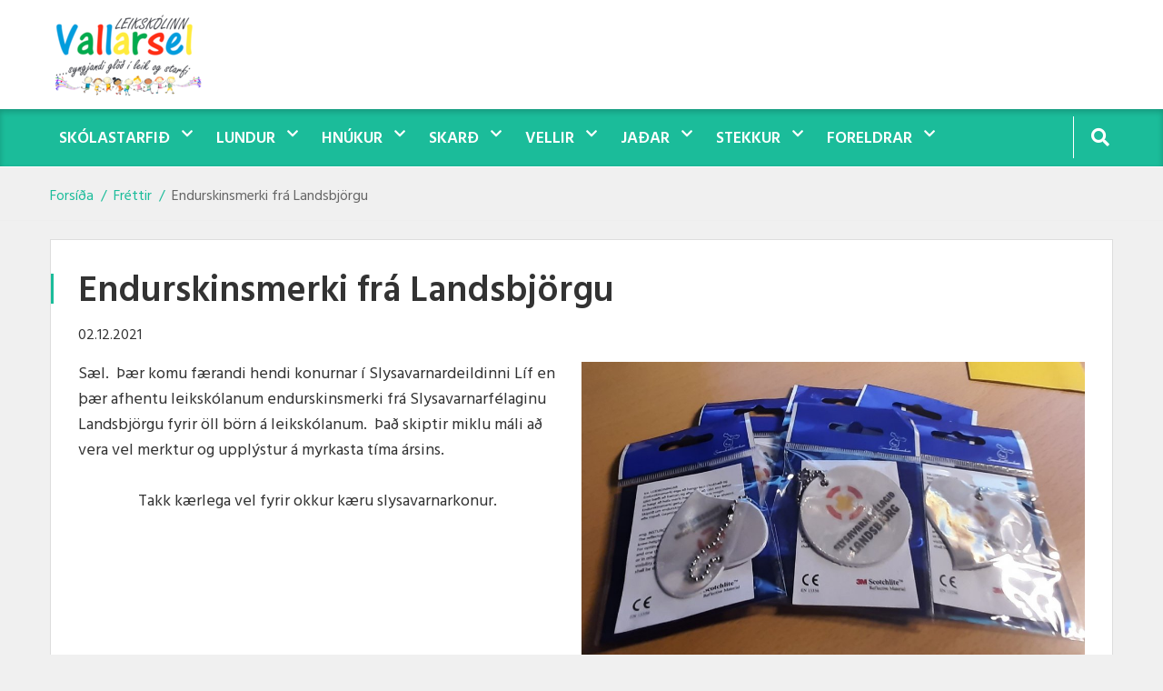

--- FILE ---
content_type: text/html; charset=UTF-8
request_url: https://www.vallarsel.is/is/moya/news/endurskinsmerki-fra-landsbjorgu
body_size: 4354
content:
<!DOCTYPE html>
<!--
		Stefna ehf. - Moya Vefumsjónarkerfi
		- - - - - - - - - - - - - - - - - -
		http://www.moya.is
		Moya - útgáfa 1.16.2		- - - - - - - - - - - - - - - - - -
-->
<html xmlns="http://www.w3.org/1999/xhtml" lang="is">
<head>
	<meta http-equiv="X-UA-Compatible" content="IE=edge">
	<meta name="viewport" content="width=device-width, initial-scale=1.0">
	<meta charset="UTF-8">
	<meta name="author" content="" >
	<meta name="generator" content="Moya 1.16.2" >
	<meta name="theme-color" content="#1bbc9a" >
	<meta name="apple-mobile-web-app-title" content="Vallarsel" >
	<meta name="application-name" content="Vallarsel" >
	<meta name="msapplication-config" content="/static/files/logo/favicon/browserconfig.xml" >
	<meta property="og:title" content="Endurskinsmerki fr&aacute; Landsbj&ouml;rgu">
	<meta property="og:image" content="https://www.vallarsel.is/static/news/endurskin-1.jpg?v=1770015970">
	<meta property="og:url" content="https://www.vallarsel.is/is/moya/news/endurskinsmerki-fra-landsbjorgu">
	<meta property="og:site_name" content="Vallarsel">
	<meta property="og:updated_time" content="1638450166">
	<meta property="og:image:width" content="1681">
	<meta property="og:image:height" content="1197">
	<meta property="og:locale" content="is_IS">
	<meta property="og:type" content="article">

	<title>Endurskinsmerki frá Landsbjörgu | Vallarsel</title>

	<link href="/static/themes/2020/theme.css?v=6ac3ebd100" rel="stylesheet" media="all" type="text/css" />
	<link href="/is/moya/feed" rel="alternate" type="application/rss+xml" title="RSS - Fréttir" >
	<link href="/is/moya/news/endurskinsmerki-fra-landsbjorgu" rel="canonical" >
	<link href="/favicon.ico" rel="icon" type="image/x-icon" >
	<link href="/favicon.ico" rel="shortcut icon" type="image/x-icon" >
	<link href="/static/files/logo/favicon/apple-touch-icon.png" rel="apple-touch-icon" sizes="180x180" >
	<link href="/static/files/logo/favicon/favicon-32x32.png" rel="icon" sizes="32x32" >
	<link href="/static/files/logo/favicon/favicon-16x16.png" rel="icon" sizes="16x16" >
	<link href="/static/files/logo/favicon/site.webmanifest" rel="manifest" >
	<link href="/static/files/logo/favicon/safari-pinned-tab.svg" rel="mask-icon" color="#ffffff" >
	<link href="https://fonts.googleapis.com/css?family=Hind:300,400,500,600,700|Bitter:400" media="all" rel="stylesheet" type="text/css" >
	<style type="text/css" media="screen">
		<!--
		:root {--color-first: #1bbc9a;--color-second: #c377e4;--color-third: #15b9d5;--font-family-body:Hind;--font-family-headings:Bitter;--font-family-heading-weight:400;--font-weight-light:300;--font-weight-normal:400;--font-weight-medium:500;--font-weight-semibold:600;--font-weight-bold:700}
		-->
	</style>
</head>
<body class="skoli news hideright has-dropdown-menu" data-static-version="1770015970">
		
	<div id="page">
		<header>
			<a href="#main" id="skipToMain" class="sr-only sr-only-focusable">Fara í efni</a>

			
			<div class="contentWrap">
				<div class="logo">
					<a href="/is" aria-label="Vallarsel">
						<img src="/static/themes/2020/images/logo.png" alt="">
					</a>
				</div>
				<button id="mainmenuToggle" aria-label="Opna/loka valmynd"
						aria-haspopup="true" aria-controls="mainmenu">
					<span class="first"></span>
					<span class="middle"></span>
					<span class="last"></span>
				</button>
				<div id="qn">
										
<div id="divisions" class="box">
	
        <div class="boxText">
		<ul class="menu"><li class="is selected"><a href="/is"><span>Íslenska</span></a></li></ul>
	</div>
</div>				</div>
			</div>
			<div id="mainmenu" aria-label="Valmynd">
				<div class="contentWrap">
					<ul class="menu mmLevel1 " id="mmm-5"><li class="ele-upplysingar si level1 children first goto ord-1"><a href="/is/upplysingar"><span>Sk&oacute;lastarfi&eth;</span></a><ul class="menu mmLevel2 " id="mmm-29"><li class="ele-opnunartimi si level2 first ord-1"><a href="/is/upplysingar/opnunartimi"><span>Opnunart&iacute;mi</span></a></li><li class="ele-starfsmenn si level2 ord-2"><a href="/is/upplysingar/starfsmenn"><span>Starfsmenn</span></a></li><li class="ele-simanumer si level2 ord-3"><a href="/is/upplysingar/simanumer"><span>S&iacute;man&uacute;mer</span></a></li><li class="ele-laesisstefna-2021-2022 si level2 ord-4"><a href="/is/upplysingar/laesisstefna-2021-2022"><span>L&aelig;sisstefna 2022-2023</span></a></li><li class="ele-starfsaaetlun-vallarsels-2021-2022 si level2 ord-5"><a href="/is/upplysingar/starfsaaetlun-vallarsels-2021-2022"><span>Starfs&aacute;&aelig;tlanir Vallarsels</span></a></li><li class="ele-throunarverkefni-maltaka-tvityndra-barna si level2 ord-6"><a href="/is/upplysingar/throunarverkefni-maltaka-tvityndra-barna"><span>&THORN;r&oacute;unarverkefni-M&aacute;ltaka tv&iacute;tyndra barna</span></a></li><li class="ele-falidunaraaetlun-vidbragdsaaetlun-vegna-manneklu si level2 ord-7"><a href="/is/upplysingar/falidunaraaetlun-vidbragdsaaetlun-vegna-manneklu"><span>F&aacute;li&eth;unar&aacute;&aelig;tlun-Vi&eth;brag&eth;s&aacute;&aelig;tlun vegna manneklu</span></a></li><li class="ele-rymingar-og-vidbragdsaaetlun-vegna-bruna si level2 ord-8"><a href="/is/upplysingar/rymingar-og-vidbragdsaaetlun-vegna-bruna"><span>R&yacute;mingar- og vi&eth;brag&eth;s&aacute;&aelig;tlun vegna bruna</span></a></li><li class="ele-adgerdaaaetlun-vegna-eineltis-kynferdislegrar-areitni-kynbundinnar-areitni-og-ofbeldis-i-leikskolum-akraneskaupstadar si level2 last ord-9"><a href="/is/upplysingar/adgerdaaaetlun-vegna-eineltis-kynferdislegrar-areitni-kynbundinnar-areitni-og-ofbeldis-i-leikskolum-akraneskaupstadar"><span>A&eth;ger&eth;a&aacute;&aelig;tlun-EKKO</span></a></li></ul></li><li class="ele-lundur si level1 children ord-2"><a href="/is/lundur"><span>Lundur</span></a><ul class="menu mmLevel2 " id="mmm-125"><li class="ele-lundur si level2 first ord-1"><a href="/is/lundur/lundur"><span>Starfsf&oacute;lk &aacute; Lundi</span></a></li><li class="ele-lubbi-finnur-malbein si level2 ord-2"><a href="/is/lundur/lubbi-finnur-malbein"><span>Lubbi finnur m&aacute;lbein</span></a></li><li class="ele-namsaaetlanir-argangur-2016 si level2 ord-3"><a href="/is/lundur/namsaaetlanir-argangur-2016"><span>N&aacute;ms&aacute;&aelig;tlanir Lundur</span></a></li><li class="ele-stundaskra si level2 last ord-4"><a href="/is/lundur/stundaskra"><span>Stundaskr&aacute;</span></a></li></ul></li><li class="ele-hnukur si level1 children ord-3"><a href="/is/hnukur"><span>Hn&uacute;kur</span></a><ul class="menu mmLevel2 " id="mmm-41"><li class="ele-starfsfolk-a-hnuki si level2 first ord-1"><a href="/is/hnukur/starfsfolk-a-hnuki"><span>Starfsf&oacute;lk &aacute; Hn&uacute;ki</span></a></li><li class="ele-lubbi-finnur-malbein si level2 ord-2"><a href="/is/hnukur/lubbi-finnur-malbein"><span>Lubbi finnur m&aacute;lbein</span></a></li><li class="ele-namsaaetlanir-argangur-2017-2018 si level2 ord-3"><a href="/is/hnukur/namsaaetlanir-argangur-2017-2018"><span>N&aacute;ms&aacute;&aelig;tlanir Hn&uacute;kur</span></a></li><li class="ele-stundaskra si level2 children last goto ord-4"><a href="/is/hnukur/stundaskra"><span>Stundaskr&aacute;</span></a><ul class="menu mmLevel3 " id="mmm-200"><li class="ele-stundaskra-2023-2024 si level3 first last ord-1"><a href="/is/hnukur/stundaskra/stundaskra-2023-2024"><span>Stundaskr&aacute; 2023-2024</span></a></li></ul></li></ul></li><li class="ele-stekkur si level1 children ord-4"><a href="/is/stekkur"><span>Skar&eth;</span></a><ul class="menu mmLevel2 " id="mmm-42"><li class="ele-starfsfolk-a-skardi si level2 first ord-1"><a href="/is/stekkur/starfsfolk-a-skardi"><span>Starfsf&oacute;lk &aacute; Skar&eth;i</span></a></li><li class="ele-lubbi-finnur-malbein si level2 ord-2"><a href="/is/stekkur/lubbi-finnur-malbein"><span>Lubbi finnur m&aacute;lbein</span></a></li><li class="ele-namsaaetlanir-argangur-2017-2018 si level2 ord-3"><a href="/is/stekkur/namsaaetlanir-argangur-2017-2018"><span>N&aacute;ms&aacute;&aelig;tlanir Skar&eth;</span></a></li><li class="ele-stundaskra-skard si level2 last ord-4"><a href="/is/stekkur/stundaskra-skard"><span>Stundaskr&aacute; Skar&eth;</span></a></li></ul></li><li class="ele-vellir si level1 children ord-5"><a href="/is/vellir"><span>Vellir</span></a><ul class="menu mmLevel2 " id="mmm-131"><li class="ele-starfsfolk-a-vollum si level2 first ord-1"><a href="/is/vellir/starfsfolk-a-vollum"><span>Starfsf&oacute;lk &aacute; V&ouml;llum</span></a></li><li class="ele-lubbi-finnur-malbein si level2 ord-2"><a href="/is/vellir/lubbi-finnur-malbein"><span>Lubbi finnur m&aacute;lbein</span></a></li><li class="ele-namsaaetlanir-argangur-2018-2019 si level2 ord-3"><a href="/is/vellir/namsaaetlanir-argangur-2018-2019"><span>N&aacute;ms&aacute;&aelig;tlanir Vellir</span></a></li><li class="ele-stundaskra-vellir si level2 last ord-4"><a href="/is/vellir/stundaskra-vellir"><span>Stundaskr&aacute; Vellir</span></a></li></ul></li><li class="ele-jadar si level1 children ord-6"><a href="/is/jadar"><span>Ja&eth;ar</span></a><ul class="menu mmLevel2 " id="mmm-129"><li class="ele-starfsfolk-a-jadri si level2 first ord-1"><a href="/is/jadar/starfsfolk-a-jadri"><span>Starfsf&oacute;lk &aacute; Ja&eth;ri</span></a></li><li class="ele-lubbi-finnur-malbein si level2 ord-2"><a href="/is/jadar/lubbi-finnur-malbein"><span>Lubbi finnur m&aacute;lbein</span></a></li><li class="ele-namsaaetlanir-argangur-2019-2020 si level2 ord-3"><a href="/is/jadar/namsaaetlanir-argangur-2019-2020"><span>N&aacute;ms&aacute;&aelig;tlanir Ja&eth;ar</span></a></li><li class="ele-stundaskra-jadar si level2 last ord-4"><a href="/is/jadar/stundaskra-jadar"><span>Stundaskr&aacute; Ja&eth;ar</span></a></li></ul></li><li class="ele-skard si level1 children ord-7"><a href="/is/skard"><span>Stekkur</span></a><ul class="menu mmLevel2 " id="mmm-132"><li class="ele-starfsfolk-a-skardi si level2 first ord-1"><a href="/is/skard/starfsfolk-a-skardi"><span>Starfsf&oacute;lk &aacute; Stekk</span></a></li><li class="ele-lubbi-finnur-malbein si level2 ord-2"><a href="/is/skard/lubbi-finnur-malbein"><span>Lubbi finnur m&aacute;lbein</span></a></li><li class="ele-namsaaetlanir-argangur-2019-2020 si level2 ord-3"><a href="/is/skard/namsaaetlanir-argangur-2019-2020"><span>N&aacute;ms&aacute;&aelig;tlanir Stekkur</span></a></li><li class="ele-stundaskra-stekkur si level2 last ord-4"><a href="/is/skard/stundaskra-stekkur"><span>Stundaskr&aacute; Stekkur</span></a></li></ul></li><li class="ele-foreldrar si level1 children last goto ord-8"><a href="/is/foreldrar"><span>Foreldrar</span></a><ul class="menu mmLevel2 " id="mmm-217"><li class="ele-foreldrahandbok si level2 first ord-1"><a href="/is/foreldrar/foreldrahandbok"><span>Foreldrahandb&oacute;k</span></a></li><li class="ele-foreldrafelag si level2 ord-2"><a href="/is/foreldrar/foreldrafelag"><span>Foreldraf&eacute;lag</span></a></li><li class="ele-foreldrarad si level2 children goto ord-3"><a href="/is/foreldrar/foreldrarad"><span>Foreldrar&aacute;&eth;</span></a><ul class="menu mmLevel3 " id="mmm-219"><li class="ele-foreldrarad si level3 first last ord-1"><a href="/is/foreldrar/foreldrarad/foreldrarad"><span>Foreldrar&aacute;&eth;</span></a></li></ul></li><li class="ele-gjaldskra-leikskola si level2 last ord-4"><a href="/is/foreldrar/gjaldskra-leikskola"><span>Gjaldskr&aacute; leiksk&oacute;la</span></a></li></ul></li></ul>					<div id="searchBox" role="search" class="toggle width">
						<a href="#" id="searchToggle" aria-label="Opna leit">
							<i class="fas fa-search" aria-hidden="true"></i>
						</a>
						<form id="searchForm" name="searchForm" method="get" action="/is/moya/search/index/search" class="search__autocomplete">
<div id="elm_q" class="elm_text elm">
<span class="lmnt"><input type="text" name="q" id="q" value="" placeholder="Leita" class="text searchQ"></span></div>
<div id="elm_submit" class="elm_submit elm">
<input type="submit" id="searchSubmit" value="Leita"></div></form>					</div>
				</div>
			</div>
					</header>

		<div id="contentContainer">
							<nav id="breadcrumbsWrap" aria-label="Brauðmolar">
					
<div id="breadcrumbs" class="box">
	
        <div class="boxText">
		<a href="/is" class="first">Forsíða</a><span class="sep"> / </span><a href="/is/moya/news">Fréttir</a><span class="sep"> / </span><a href="/is/moya/news/endurskinsmerki-fra-landsbjorgu" class="last">Endurskinsmerki frá Landsbjörgu</a>
	</div>
</div>				</nav>
						<div class="contentWrap">
				<div class="contentBg">
					<div class="row">
						<div id="main" role="main">

															<div class="boxTitle"><h1>Endurskinsmerki frá Landsbjörgu</h1></div>																																					
<div id="news" class="box">
	
        <div class="boxText">
		<div class="entry hasImage">
	<div class="entryInfo">
			<span class="date">
					02.12.2021			</span>
	</div>
	<div class="entryContent">
				<div class="entryImage medium">
			<a href="/static/news/lg/endurskin-1.jpg" class="fancybox">
				<img alt="Endurskinsmerki frá Landsbjörgu" src="https://static.stefna.is/moya/images/1.png" class="responsive" data-src="/static/news/md/endurskin-1.jpg" data-md="/static/news/md/endurskin-1.jpg" data-sm="/static/news/sm/endurskin-1.jpg" data-xs="/static/news/xs/endurskin-1.jpg" />
			</a>
					</div>
				<p>Sæl.&nbsp; Þær komu færandi hendi konurnar í Slysavarnardeildinni Líf en þær afhentu leikskólanum endurskinsmerki frá Slysavarnarfélaginu Landsbjörgu fyrir öll börn á leikskólanum.&nbsp; Það skiptir miklu máli að vera vel merktur og upplýstur á myrkasta tíma ársins.</p>
<p style="text-align: center;">Takk kærlega vel fyrir okkur kæru slysavarnarkonur.</p>	</div>
		<div class="entryFooter">
				<a class="back" href="" onclick="javascript:history.back();return false;">Til baka</a>
		<!-- AddThis Button BEGIN -->
		<div class="addthis_toolbox addthis_default_style addthis_32x32_style">
			<a class="addthis_button_facebook"></a>
			<a class="addthis_button_google_plusone_share"></a>
			<a class="addthis_button_linkedin"></a>
			<a class="addthis_button_twitter"></a>
			<a class="addthis_button_compact"></a>
			<a class="addthis_counter addthis_bubble_style"></a>
		</div>
		<script type="text/javascript" src="//s7.addthis.com/js/300/addthis_widget.js#pubid=xa-50cf34717509a976"></script>
		<!-- AddThis Button END -->
	</div>
	<br class="clear"/>
	</div>

	</div>
</div>															
							
						</div>

											</div>
				</div>
			</div>
		</div>

	</div>
	<footer>
		<div id="box_footer_8" class="box box_footer box_ord_1 first"><div class="boxText"><div class="moya__footer layout3"><div class="contentWrap">
	<div class="footerRow">
		<div class="col">
							<div class="content">
											<div class="name">Leikskólinn Vallarsel-Tónlistarleikskóli</div>
										<div class="flex-row">
<div class="flex-column flex-width-desktop-auto flex-width-tablet-100 flex-width-mobile-100">
<p>Skarðsbraut 6</p>
<p>300 Akranes<br>Sími: 433-1220<br>Netfang: vallarsel@vallarsel.is</p>
</div>
<div class="flex-column flex-width-desktop-auto flex-width-tablet-100 flex-width-mobile-100">
<p>&nbsp;</p>
</div>
</div>
<p><img class="mceAlignLeft" src="/static/files/_blob/x6uokucdzjbteh1uxrhppf.jpg" alt="" width="200" height="98"></p>
				</div>
					</div>
		<div class="col">
			    <p class="socialWrap">
                    <a class="social" href="https://www.facebook.com/profile.php?id=100010337506972" target="_blank" aria-label="Facebook"></a>
            </p>
		</div>
	</div>
</div>

</div>
</div>
</div>
	</footer>

		<script src="//ajax.googleapis.com/ajax/libs/jquery/1.11.1/jquery.min.js"></script>
	<script src="//ajax.googleapis.com/ajax/libs/jqueryui/1.11.2/jquery-ui.min.js"></script>
		<script type="text/javascript" src="/_moya/javascripts/dist/bundle.min.js?v=1770015970"></script>	<script>window.MSInputMethodContext && document.documentMode && document.write('<script src="https://unpkg.com/ie11-custom-properties"><\x2fscript>');</script>
	<script src="/static/themes/2020/js/moya.min.js?v=bd781fb673"></script>
	<script src="/static/themes/2020/js/site.min.js?v=3e8959476d"></script>
	
<script type="text/javascript">
<!--//--><![CDATA[//><!--
moya.division = 'is';
moya.lang = 'is';
moya.fancybox.init();
$(function() { $("a.fancybox").fancybox({ helpers:{ title:{ type:"inside" },media:true },openEffect:"elastic",closeEffect:"elastic" }); });
$(function() { $("a.slideshow").fancybox({ helpers:{ title:{ type:"inside" },buttons:true,media:true },openEffect:"elastic",closeEffect:"elastic",playSpeed:4000,prevEffect:"none",nextEffect:"none",closeBtn:false }); });
$(function() { $("img.responsive").responsiveImg(); });

//--><!]]>
</script>

</body>
</html>
